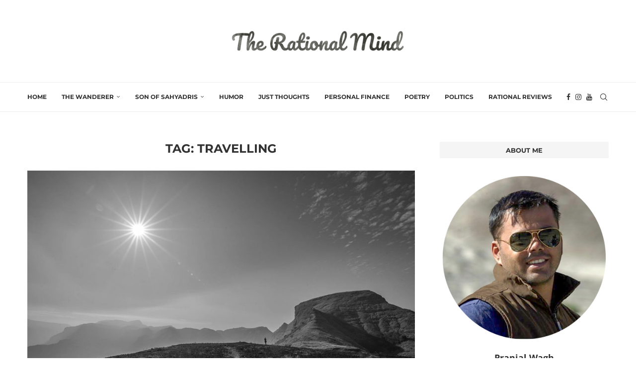

--- FILE ---
content_type: text/html; charset=UTF-8
request_url: https://www.rational-mind.com/tag/travelling/
body_size: 20525
content:
<!DOCTYPE html><html lang="en-US" itemscope itemtype="https://schema.org/WebSite"><head><meta charset="UTF-8"><meta http-equiv="X-UA-Compatible" content="IE=edge"><meta name="viewport" content="width=device-width, initial-scale=1"><link rel="profile" href="https://gmpg.org/xfn/11"/><link rel="alternate" type="application/rss+xml" title="The Rational Mind RSS Feed"
href="https://www.rational-mind.com/feed/"/><link rel="alternate" type="application/atom+xml" title="The Rational Mind Atom Feed"
href="https://www.rational-mind.com/feed/atom/"/><link rel="pingback" href="https://www.rational-mind.com/xmlrpc.php"/>
<!--[if lt IE 9]> <script src="/wp-content/themes/soledad/js/html5.js"></script> <![endif]--><meta property="og:image" content="https://www.rational-mind.com/wp-content/uploads/2021/09/favicon.png"><meta property="og:type" content="website"><meta property="og:locale" content="en_US"><meta property="og:site_name" content="The Rational Mind"><meta property="og:url" content="https://www.rational-mind.com/tag/travelling/"><meta property="og:title" content="Travelling &#8211; The Rational Mind"><meta property="twitter:partner" content="ogwp"><meta property="twitter:title" content="Travelling &#8211; The Rational Mind"><meta property="twitter:url" content="https://www.rational-mind.com/tag/travelling/"><meta itemprop="image" content="https://www.rational-mind.com/wp-content/uploads/2021/09/favicon.png"><meta itemprop="name" content="Travelling &#8211; The Rational Mind"><title>Travelling &#8211; The Rational Mind</title><link rel='preconnect' href='https://fonts.googleapis.com' /><link rel='preconnect' href='https://fonts.gstatic.com' /><meta http-equiv='x-dns-prefetch-control' content='on'><link rel='dns-prefetch' href='//fonts.googleapis.com' /><link rel='dns-prefetch' href='//fonts.gstatic.com' /><link rel='dns-prefetch' href='//s.gravatar.com' /><link rel='dns-prefetch' href='//www.google-analytics.com' /><meta name='robots' content='max-image-preview:large' /><link rel='dns-prefetch' href='//www.googletagmanager.com' /><link rel='dns-prefetch' href='//fonts.googleapis.com' /><link rel='dns-prefetch' href='//pagead2.googlesyndication.com' /><link rel="alternate" type="application/rss+xml" title="The Rational Mind &raquo; Feed" href="https://www.rational-mind.com/feed/" /><link rel="alternate" type="application/rss+xml" title="The Rational Mind &raquo; Comments Feed" href="https://www.rational-mind.com/comments/feed/" /><link rel="alternate" type="application/rss+xml" title="The Rational Mind &raquo; Travelling Tag Feed" href="https://www.rational-mind.com/tag/travelling/feed/" /> <script data-optimized="1" type="text/javascript">window._wpemojiSettings={"baseUrl":"https:\/\/s.w.org\/images\/core\/emoji\/16.0.1\/72x72\/","ext":".png","svgUrl":"https:\/\/s.w.org\/images\/core\/emoji\/16.0.1\/svg\/","svgExt":".svg","source":{"concatemoji":"\/wp-includes\/js\/wp-emoji-release.min.js?ver=6.8.3"}};
/*! This file is auto-generated */
!function(s,n){var o,i,e;function c(e){try{var t={supportTests:e,timestamp:(new Date).valueOf()};sessionStorage.setItem(o,JSON.stringify(t))}catch(e){}}function p(e,t,n){e.clearRect(0,0,e.canvas.width,e.canvas.height),e.fillText(t,0,0);var t=new Uint32Array(e.getImageData(0,0,e.canvas.width,e.canvas.height).data),a=(e.clearRect(0,0,e.canvas.width,e.canvas.height),e.fillText(n,0,0),new Uint32Array(e.getImageData(0,0,e.canvas.width,e.canvas.height).data));return t.every(function(e,t){return e===a[t]})}function u(e,t){e.clearRect(0,0,e.canvas.width,e.canvas.height),e.fillText(t,0,0);for(var n=e.getImageData(16,16,1,1),a=0;a<n.data.length;a++)if(0!==n.data[a])return!1;return!0}function f(e,t,n,a){switch(t){case"flag":return n(e,"\ud83c\udff3\ufe0f\u200d\u26a7\ufe0f","\ud83c\udff3\ufe0f\u200b\u26a7\ufe0f")?!1:!n(e,"\ud83c\udde8\ud83c\uddf6","\ud83c\udde8\u200b\ud83c\uddf6")&&!n(e,"\ud83c\udff4\udb40\udc67\udb40\udc62\udb40\udc65\udb40\udc6e\udb40\udc67\udb40\udc7f","\ud83c\udff4\u200b\udb40\udc67\u200b\udb40\udc62\u200b\udb40\udc65\u200b\udb40\udc6e\u200b\udb40\udc67\u200b\udb40\udc7f");case"emoji":return!a(e,"\ud83e\udedf")}return!1}function g(e,t,n,a){var r="undefined"!=typeof WorkerGlobalScope&&self instanceof WorkerGlobalScope?new OffscreenCanvas(300,150):s.createElement("canvas"),o=r.getContext("2d",{willReadFrequently:!0}),i=(o.textBaseline="top",o.font="600 32px Arial",{});return e.forEach(function(e){i[e]=t(o,e,n,a)}),i}function t(e){var t=s.createElement("script");t.src=e,t.defer=!0,s.head.appendChild(t)}"undefined"!=typeof Promise&&(o="wpEmojiSettingsSupports",i=["flag","emoji"],n.supports={everything:!0,everythingExceptFlag:!0},e=new Promise(function(e){s.addEventListener("DOMContentLoaded",e,{once:!0})}),new Promise(function(t){var n=function(){try{var e=JSON.parse(sessionStorage.getItem(o));if("object"==typeof e&&"number"==typeof e.timestamp&&(new Date).valueOf()<e.timestamp+604800&&"object"==typeof e.supportTests)return e.supportTests}catch(e){}return null}();if(!n){if("undefined"!=typeof Worker&&"undefined"!=typeof OffscreenCanvas&&"undefined"!=typeof URL&&URL.createObjectURL&&"undefined"!=typeof Blob)try{var e="postMessage("+g.toString()+"("+[JSON.stringify(i),f.toString(),p.toString(),u.toString()].join(",")+"));",a=new Blob([e],{type:"text/javascript"}),r=new Worker(URL.createObjectURL(a),{name:"wpTestEmojiSupports"});return void(r.onmessage=function(e){c(n=e.data),r.terminate(),t(n)})}catch(e){}c(n=g(i,f,p,u))}t(n)}).then(function(e){for(var t in e)n.supports[t]=e[t],n.supports.everything=n.supports.everything&&n.supports[t],"flag"!==t&&(n.supports.everythingExceptFlag=n.supports.everythingExceptFlag&&n.supports[t]);n.supports.everythingExceptFlag=n.supports.everythingExceptFlag&&!n.supports.flag,n.DOMReady=!1,n.readyCallback=function(){n.DOMReady=!0}}).then(function(){return e}).then(function(){var e;n.supports.everything||(n.readyCallback(),(e=n.source||{}).concatemoji?t(e.concatemoji):e.wpemoji&&e.twemoji&&(t(e.twemoji),t(e.wpemoji)))}))}((window,document),window._wpemojiSettings)</script> <link data-optimized="2" rel="stylesheet" href="/wp-content/litespeed/css/d6790171b099050b28b885961a249dda.css?ver=f7ebc" /> <script type="text/javascript" src="/wp-includes/js/jquery/jquery.min.js?ver=3.7.1" id="jquery-core-js"></script> <script data-optimized="1" type="text/javascript" src="/wp-content/litespeed/js/c7029a663ffb1e914da3f9d40baa6694.js?ver=8f3f5" id="jquery-migrate-js"></script> <script data-optimized="1" type="text/javascript" src="/wp-content/litespeed/js/fbbfec2a123c0bb4ab52fecae9d1fd6a.js?ver=55302" id="font-awesome-4-shim-js"></script> 
 <script type="text/javascript" src="https://www.googletagmanager.com/gtag/js?id=G-YJF316LQFG" id="google_gtagjs-js" async></script> <script type="text/javascript" id="google_gtagjs-js-after">/*  */
window.dataLayer = window.dataLayer || [];function gtag(){dataLayer.push(arguments);}
gtag("set","linker",{"domains":["www.rational-mind.com"]});
gtag("js", new Date());
gtag("set", "developer_id.dZTNiMT", true);
gtag("config", "G-YJF316LQFG");
/*  */</script> <link rel="https://api.w.org/" href="https://www.rational-mind.com/wp-json/" /><link rel="alternate" title="JSON" type="application/json" href="https://www.rational-mind.com/wp-json/wp/v2/tags/640" /><link rel="EditURI" type="application/rsd+xml" title="RSD" href="https://www.rational-mind.com/xmlrpc.php?rsd" /><meta name="generator" content="WordPress 6.8.3" /><meta name="generator" content="Soledad 8.6.4" /><meta name="generator" content="Site Kit by Google 1.170.0" /><link rel="shortcut icon" href="/wp-content/uploads/2021/09/favicon.png"
type="image/x-icon"/><link rel="apple-touch-icon" sizes="180x180" href="/wp-content/uploads/2021/09/favicon.png"> <script>var penciBlocksArray=[];var portfolioDataJs=portfolioDataJs||[];var PENCILOCALCACHE={};(function(){"use strict";PENCILOCALCACHE={data:{},remove:function(ajaxFilterItem){delete PENCILOCALCACHE.data[ajaxFilterItem]},exist:function(ajaxFilterItem){return PENCILOCALCACHE.data.hasOwnProperty(ajaxFilterItem)&&PENCILOCALCACHE.data[ajaxFilterItem]!==null},get:function(ajaxFilterItem){return PENCILOCALCACHE.data[ajaxFilterItem]},set:function(ajaxFilterItem,cachedData){PENCILOCALCACHE.remove(ajaxFilterItem);PENCILOCALCACHE.data[ajaxFilterItem]=cachedData}}})();function penciBlock(){this.atts_json='';this.content=''}</script> <script type="application/ld+json">{
    "@context": "https:\/\/schema.org\/",
    "@type": "organization",
    "@id": "#organization",
    "logo": {
        "@type": "ImageObject",
        "url": "https:\/\/www.rational-mind.com\/wp-content\/uploads\/2021\/09\/Rational-Mind-Logo-2.png"
    },
    "url": "https:\/\/www.rational-mind.com\/",
    "name": "The Rational Mind",
    "description": ""
}</script><script type="application/ld+json">{
    "@context": "https:\/\/schema.org\/",
    "@type": "WebSite",
    "name": "The Rational Mind",
    "alternateName": "",
    "url": "https:\/\/www.rational-mind.com\/"
}</script><script type="application/ld+json">{
    "@context": "https:\/\/schema.org\/",
    "@type": "BreadcrumbList",
    "itemListElement": [
        {
            "@type": "ListItem",
            "position": 1,
            "item": {
                "@id": "https:\/\/www.rational-mind.com",
                "name": "Home"
            }
        },
        {
            "@type": "ListItem",
            "position": 2,
            "item": {
                "@id": "https:\/\/www.rational-mind.com\/tag\/travelling\/",
                "name": "Travelling"
            }
        }
    ]
}</script> <meta name="google-adsense-platform-account" content="ca-host-pub-2644536267352236"><meta name="google-adsense-platform-domain" content="sitekit.withgoogle.com"><meta name="generator" content="Elementor 3.34.2; features: additional_custom_breakpoints; settings: css_print_method-internal, google_font-enabled, font_display-auto">
 <script type="text/javascript" async="async" src="https://pagead2.googlesyndication.com/pagead/js/adsbygoogle.js?client=ca-pub-4880122869843367&amp;host=ca-host-pub-2644536267352236" crossorigin="anonymous"></script> <div align="center">
<noscript><div style="position:fixed; top:0px; left:0px; z-index:3000; height:100%; width:100%; background-color:#FFFFFF">
<br/><br/><div style="font-family: Tahoma; font-size: 14px; background-color:#FFFFCC; border: 1pt solid Black; padding: 10pt;">
Sorry, you have Javascript Disabled! To see this page as it is meant to appear, please enable your Javascript!</div></div>
</noscript></div></head><body class="archive tag tag-travelling tag-640 wp-theme-soledad penci-disable-desc-collapse soledad-ver-8-6-4 pclight-mode pcmn-drdw-style-slide_down pchds-default elementor-default elementor-kit-1389"><div id="soledad_wrapper" class="wrapper-boxed header-style-header-2 header-search-style-default"><div class="penci-header-wrap"><header id="header" class="header-header-2 has-bottom-line" itemscope="itemscope" itemtype="https://schema.org/WPHeader"><div class="inner-header penci-header-second"><div class="container"><div id="logo">
<a href="https://www.rational-mind.com/"><img data-lazyloaded="1" src="[data-uri]" fetchpriority="high"
class="penci-mainlogo penci-limg pclogo-cls"             data-src="/wp-content/uploads/2021/09/Rational-Mind-Logo-2.png" alt="The Rational Mind"
width="1000"
height="212"><noscript><img  fetchpriority="high"
class="penci-mainlogo penci-limg pclogo-cls"              src="/wp-content/uploads/2021/09/Rational-Mind-Logo-2.png"  alt="The Rational Mind"
width="1000"
height="212"></noscript></a></div></div></div><nav id="navigation" class="header-layout-bottom header-2 menu-style-2" role="navigation" itemscope itemtype="https://schema.org/SiteNavigationElement"><div class="container"><div class="button-menu-mobile header-2"><svg width=18px height=18px viewBox="0 0 512 384" version=1.1 xmlns=http://www.w3.org/2000/svg xmlns:xlink=http://www.w3.org/1999/xlink><g stroke=none stroke-width=1 fill-rule=evenodd><g transform="translate(0.000000, 0.250080)"><rect x=0 y=0 width=512 height=62></rect><rect x=0 y=161 width=512 height=62></rect><rect x=0 y=321 width=512 height=62></rect></g></g></svg></div><ul id="menu-primary" class="menu"><li id="menu-item-1433" class="menu-item menu-item-type-custom menu-item-object-custom menu-item-home menu-item-1433"><a href="https://www.rational-mind.com/">Home</a></li><li id="menu-item-1440" class="menu-item menu-item-type-taxonomy menu-item-object-category penci-megapos-flexible penci-mega-menu menu-item-1440"><a href="https://www.rational-mind.com/category/wander/">The Wanderer</a><ul class="sub-menu"><li id="menu-item-0" class="menu-item-0"><div class="penci-megamenu normal-cat-menu penc-menu-1440" data-id="f1e72fe1f0" data-menu="primary" data-item="1" data-catid="30" data-number="1" data-style="1" data-position="side"></div></li></ul></li><li id="menu-item-1441" class="menu-item menu-item-type-taxonomy menu-item-object-category penci-megapos-flexible penci-mega-menu menu-item-1441"><a href="https://www.rational-mind.com/category/son-of-sahyadris/">Son of Sahyadris</a><ul class="sub-menu"><li class="menu-item-0"><div class="penci-megamenu normal-cat-menu penc-menu-1441" data-id="f1e72fe1f0" data-menu="primary" data-item="2" data-catid="414" data-number="1" data-style="1" data-position="side"></div></li></ul></li><li id="menu-item-1434" class="menu-item menu-item-type-taxonomy menu-item-object-category menu-item-1434"><a href="https://www.rational-mind.com/category/humor/">Humor</a></li><li id="menu-item-1435" class="menu-item menu-item-type-taxonomy menu-item-object-category menu-item-1435"><a href="https://www.rational-mind.com/category/thoughts/">Just Thoughts</a></li><li id="menu-item-1436" class="menu-item menu-item-type-taxonomy menu-item-object-category menu-item-1436"><a href="https://www.rational-mind.com/category/personalfinance/">Personal Finance</a></li><li id="menu-item-1437" class="menu-item menu-item-type-taxonomy menu-item-object-category menu-item-1437"><a href="https://www.rational-mind.com/category/poems/">Poetry</a></li><li id="menu-item-1438" class="menu-item menu-item-type-taxonomy menu-item-object-category menu-item-1438"><a href="https://www.rational-mind.com/category/politics/">Politics</a></li><li id="menu-item-1439" class="menu-item menu-item-type-taxonomy menu-item-object-category menu-item-1439"><a href="https://www.rational-mind.com/category/rational-reviews/">Rational Reviews</a></li></ul><div id="top-search" class="penci-top-search pcheader-icon top-search-classes">
<a href="#" class="search-click" aria-label="Search">
<i class="penciicon-magnifiying-glass"></i>
</a><div class="show-search pcbds-default"><form role="search" method="get" class="pc-searchform"
action="https://www.rational-mind.com/"><div class="pc-searchform-inner">
<input type="text" class="search-input"
placeholder="Type and hit enter..." name="s"/>
<i class="penciicon-magnifiying-glass"></i>
<button type="submit"
class="searchsubmit">Search</button></div></form>
<a href="#" aria-label="Search" class="search-click close-search"><i class="penciicon-close-button"></i></a></div></div><div class="main-nav-social"><div class="inner-header-social">
<a href="https://facebook.com/ARationalMind" aria-label="Facebook"  rel="noreferrer" target="_blank"><i class="penci-faicon fa fa-facebook" ></i></a>
<a href="https://www.instagram.com/sonofsahyadris/" aria-label="Instagram"  rel="noreferrer" target="_blank"><i class="penci-faicon fa fa-instagram" ></i></a>
<a href="https://www.youtube.com/channel/UCVmt1lns13jzzH3HSJ3le_w" aria-label="Youtube"  rel="noreferrer" target="_blank"><i class="penci-faicon fa fa-youtube-play" ></i></a></div></div></div></nav></header></div><div class="container penci_sidebar right-sidebar"><div id="main"
class="penci-layout-standard penci-main-sticky-sidebar"><div class="theiaStickySidebar"><div class="archive-box"><div class="title-bar pcatitle-default">
<span>Tag: </span><h1>Travelling</h1></div></div><article id="post-1648" class="standard-article standard-pitem post-1648 post type-post status-publish format-standard has-post-thumbnail hentry category-engpoems category-poems category-wander tag-ballad tag-chhatrapati tag-evolution tag-infinite tag-maharashtra tag-mountains tag-mumbai tag-nomad tag-rain tag-rajgad tag-rover tag-sahyadri tag-sahyadris tag-shivaji tag-shivaji-maharaj tag-story tag-summit tag-travel tag-traveler tag-travelling tag-trekker tag-trekking tag-wanderer"><div class="standard-post-image">
<a
href="https://www.rational-mind.com/trekkers-tale/">
<img
class="attachment-penci-full-thumb size-penci-full-thumb penci-lazy wp-post-image"
width="1170"
height="780"
src="data:image/svg+xml,%3Csvg%20xmlns=&#039;http://www.w3.org/2000/svg&#039;%20viewBox=&#039;0%200%201170%20780&#039;%3E%3C/svg%3E" alt="I’m but a speck, infinitesimal" title="I’m but a speck, infinitesimal"                                data-src="/wp-content/uploads/2022/08/27D56B6C-CBB7-4136-8C08-A343483ECE9C-1170x780.jpg">                        </a></div><div class="header-standard
"><div class="penci-standard-cat"><span class="cat"><a style="" class="penci-cat-name penci-cat-75" href="https://www.rational-mind.com/category/poems/engpoems/"  rel="category tag"><span style="">English Poems</span></a><a style="" class="penci-cat-name penci-cat-73" href="https://www.rational-mind.com/category/poems/"  rel="category tag"><span style="">Poetry</span></a><a style="" class="penci-cat-name penci-cat-30" href="https://www.rational-mind.com/category/wander/"  rel="category tag"><span style="">The Wanderer</span></a></span></div><h2 class="penci-entry-title entry-title entry-title pc_titlebig_standard_df"><a
href="https://www.rational-mind.com/trekkers-tale/">The Trekker&#8217;s Tale</a></h2><div class="penci-hide-tagupdated">
<span class="author-italic author vcard">by 										<a class="author-url url fn n"
href="https://www.rational-mind.com/author/admin/">Pranjal Wagh</a>
</span>
<time class="entry-date published" datetime="2022-08-09T15:35:04+05:30">August 9, 2022</time></div><div class="penci-meta-author standard-top-meta author-post byline">
<span class="author vcard">written by                             <a class="author-url url fn n"
href="https://www.rational-mind.com/author/admin/">Pranjal Wagh</a>
</span></div></div><div class="standard-content"><div class="standard-main-content entry-content"><div class="post-entry standard-post-entry classic-post-entry blockquote-style-1 "><p>A true account of the Evolution of an Insignificant Nomad in the continuous company of Giant Mountains!! Read on for more!!</p><div class="penci-more-link
penci-more-link-button					">
<a href="https://www.rational-mind.com/trekkers-tale/"
class="more-link">Continue Reading</a></div></div></div><div class="penci-post-box-meta
"><div class="penci-box-meta">
<span><i class="penci-faicon fa fa-clock-o" ></i><time class="entry-date published" datetime="2022-08-09T15:35:04+05:30">August 9, 2022</time></span>
<span><a href="https://www.rational-mind.com/trekkers-tale/#comments "><i class="penci-faicon fa fa-comment-o" ></i>6 comments</a></span>
<span><i class="penci-faicon fa fa-eye" ></i>534 views</span></div><div class="penci-post-share-box">
<a href="#" class="penci-post-like" aria-label="Like this post" data-post_id="1648" title="Like" data-like="Like" data-unlike="Unlike"><i class="penci-faicon fa fa-heart-o" ></i><span class="dt-share">2</span></a>						<a class="new-ver-share post-share-item post-share-facebook" aria-label="Share on Facebook" target="_blank"  rel="noreferrer" href="https://www.facebook.com/sharer/sharer.php?u=https://www.rational-mind.com/trekkers-tale/"><i class="penci-faicon fa fa-facebook" ></i><span class="dt-share">Facebook</span></a><a class="new-ver-share post-share-item post-share-twitter" aria-label="Share on Twitter" target="_blank"  rel="noreferrer" href="https://x.com/intent/tweet?text=Check%20out%20this%20article:%20The%20Trekker%27s%20Tale%20-%20https://www.rational-mind.com/trekkers-tale/"><i class="penci-faicon penciicon-x-twitter" ></i><span class="dt-share">Twitter</span></a><a class="new-ver-share post-share-item post-share-pinterest" aria-label="Pin to Pinterest" data-pin-do="none"  rel="noreferrer" target="_blank" href="https://www.pinterest.com/pin/create/button/?url=https%3A%2F%2Fwww.rational-mind.com%2Ftrekkers-tale%2F&media=%2Fwp-content%2Fuploads%2F2022%2F08%2F27D56B6C-CBB7-4136-8C08-A343483ECE9C.jpg&description=The+Trekker%27s+Tale"><i class="penci-faicon fa fa-pinterest" ></i><span class="dt-share">Pinterest</span></a><a class="new-ver-share post-share-item post-share-email" target="_blank" aria-label="Share via Email"  rel="noreferrer" href="mailto:?subject=The%20Trekker&#039;s%20Tale&#038;BODY=https://www.rational-mind.com/trekkers-tale/"><i class="penci-faicon fa fa-envelope" ></i><span class="dt-share">Email</span></a></div></div></div></article></div></div><div id="sidebar"
class="penci-sidebar-right penci-sidebar-content style-1 pcalign-center  pciconp-right pcicon-right penci-sticky-sidebar"><div class="theiaStickySidebar"><aside id="penci_about_widget-3" class="widget penci_about_widget"><h3 class="widget-title penci-border-arrow"><span class="inner-arrow">About Me</span></h3><div id="penci-aboutmewg-6178"
class="about-widget pc_aligncenter">
<img class="penci-widget-about-image nopin penci-lazy" nopin="nopin"
width="400" height="400"
src="data:image/svg+xml,%3Csvg%20xmlns=&#039;http://www.w3.org/2000/svg&#039;%20viewBox=&#039;0%200%20400%20400&#039;%3E%3C/svg%3E"
data-src="https://www.rational-mind.com/wp-content/uploads/2021/09/Pranjal-Wagh-Rational-Mind-about.jpg"
alt="About Me"/><h2 class="about-me-heading">Pranjal Wagh</h2><div class="about-me-desc"><p>Trekking the Sahyadris, Karnataka and Himalayas since 2006. Travelled to 10 countries across 4 continents. Published Writer & Blogger. History & Wildlife Lover. Amateur Photographer.</p></div></div></aside><aside id="penci_social_widget-3" class="widget penci_social_widget"><h3 class="widget-title penci-border-arrow"><span class="inner-arrow">Keep in touch</span></h3><div class="widget-social
pc_aligncenter
">
<a href="https://facebook.com/ARationalMind"
aria-label="Facebook"  rel="noreferrer"                           target="_blank"><i class="penci-faicon fa fa-facebook"  style="font-size: 14px"></i>                            <span style="font-size: 13px">Facebook</span></a>
<a href="https://www.instagram.com/sonofsahyadris/"
aria-label="Instagram"  rel="noreferrer"                           target="_blank"><i class="penci-faicon fa fa-instagram"  style="font-size: 14px"></i>                            <span style="font-size: 13px">Instagram</span></a>
<a href="https://www.youtube.com/channel/UCVmt1lns13jzzH3HSJ3le_w"
aria-label="Youtube"  rel="noreferrer"                           target="_blank"><i class="penci-faicon fa fa-youtube-play"  style="font-size: 14px"></i>                            <span style="font-size: 13px">Youtube</span></a></div></aside><aside id="penci_popular_news_widget-4" class="widget penci_popular_news_widget"><h3 class="widget-title penci-border-arrow"><span class="inner-arrow">Popular this week</span></h3><ul id="penci-popularwg-2766"
data-settings='{"hide_thumb":"","ptype":"","taxonomy":"","tax_ids":"","sticky":"on","show_author":"","show_comment":"","show_postviews":"on","showborder":"","row_gap":"","imgwidth":"","ptfsfe":"","ptfs":"","pmfs":"","image_type":"default","type":"week","title_length":"","number":"5","offset":"","categories":"","featured":"","allfeatured":"","thumbright":"","twocolumn":"","featured2":"","ordernum":"","postdate":"","icon":"","cats_id":false,"tags_id":false}' data-paged="1"
data-action="penci_popular_news_ajax"
data-mes="Sorry, No more posts"
data-max="38"
class="side-newsfeed display-order-numbers order-numbers-1"><li class="penci-feed">
<span class="order-border-number">
<span class="number-post">1</span>
</span><div class="side-item"><div class="side-image">
<a  data-bgset="/wp-content/uploads/2023/03/Maratha-Regiment_202202192255400315_H@@IGHT_390_W@@IDTH_696-263x175.jpg" class="penci-lazy penci-image-holder small-fix-size" rel="bookmark"
href="https://www.rational-mind.com/11-facts-about-maratha-light-infantry/"
title="11 Facts about the Maratha Light Infantry">
</a></div><div class="side-item-text"><h4 class="side-title-post">
<a href="https://www.rational-mind.com/11-facts-about-maratha-light-infantry/" rel="bookmark"
title="11 Facts about the Maratha Light Infantry">
11 Facts about the Maratha Light Infantry                                        </a></h4><div class="grid-post-box-meta penci-side-item-meta pcsnmt-below">
<span class="side-item-meta side-wdate"><time class="entry-date published" datetime="2023-03-01T00:40:35+05:30">March 1, 2023</time></span>
<span class="side-item-meta side-wviews">2.6K views</span></div></div></div></li><li class="penci-feed">
<span class="order-border-number">
<span class="number-post">2</span>
</span><div class="side-item"><div class="side-image">
<a  data-bgset="/wp-content/uploads/2021/03/Bolt.jpg" class="penci-lazy penci-image-holder small-fix-size" rel="bookmark"
href="https://www.rational-mind.com/walking-ancient-pathways-sahyadris/"
title="Walking the Ancient Pathways of Sahyadris">
</a></div><div class="side-item-text"><h4 class="side-title-post">
<a href="https://www.rational-mind.com/walking-ancient-pathways-sahyadris/" rel="bookmark"
title="Walking the Ancient Pathways of Sahyadris">
Walking the Ancient Pathways of Sahyadris                                        </a></h4><div class="grid-post-box-meta penci-side-item-meta pcsnmt-below">
<span class="side-item-meta side-wdate"><time class="entry-date published" datetime="2021-03-17T01:22:05+05:30">March 17, 2021</time></span>
<span class="side-item-meta side-wviews">1.7K views</span></div></div></div></li><li class="penci-feed">
<span class="order-border-number">
<span class="number-post">3</span>
</span><div class="side-item"><div class="side-image">
<a  data-bgset="/wp-content/uploads/2021/09/DSCN6218-263x175.jpg" class="penci-lazy penci-image-holder small-fix-size" rel="bookmark"
href="https://www.rational-mind.com/%e0%a4%b0%e0%a4%be%e0%a4%af%e0%a4%97%e0%a4%a1-%e0%a4%9c%e0%a4%97%e0%a4%a6%e0%a5%80%e0%a4%b6%e0%a5%8d%e0%a4%b5%e0%a4%b0-%e0%a4%ae%e0%a4%82%e0%a4%a6%e0%a4%bf%e0%a4%b0/"
title="रायगडावरील स्थापत्यशास्त्राचा अद्वितीय नमुना &#8211; श्री जगदीश्वर मंदिर">
</a></div><div class="side-item-text"><h4 class="side-title-post">
<a href="https://www.rational-mind.com/%e0%a4%b0%e0%a4%be%e0%a4%af%e0%a4%97%e0%a4%a1-%e0%a4%9c%e0%a4%97%e0%a4%a6%e0%a5%80%e0%a4%b6%e0%a5%8d%e0%a4%b5%e0%a4%b0-%e0%a4%ae%e0%a4%82%e0%a4%a6%e0%a4%bf%e0%a4%b0/" rel="bookmark"
title="रायगडावरील स्थापत्यशास्त्राचा अद्वितीय नमुना &#8211; श्री जगदीश्वर मंदिर">
रायगडावरील स्थापत्यशास्त्राचा अद्वितीय नमुना &#8211; श्री जगदीश्वर मंदिर                                        </a></h4><div class="grid-post-box-meta penci-side-item-meta pcsnmt-below">
<span class="side-item-meta side-wdate"><time class="entry-date published" datetime="2021-09-09T19:56:18+05:30">September 9, 2021</time></span>
<span class="side-item-meta side-wviews">4.9K views</span></div></div></div></li><li class="penci-feed">
<span class="order-border-number">
<span class="number-post">4</span>
</span><div class="side-item"><div class="side-image">
<a  data-bgset="/wp-content/uploads/2010/08/fbd3c0c1f6c5779db05a53bf8b33cdc352436ee19fd9703dcbd402bf-263x175.png" class="penci-lazy penci-image-holder small-fix-size" rel="bookmark"
href="https://www.rational-mind.com/why-marathi-manoos-cannot-do-business/"
title="Why Marathi Manoos cannot do business">
</a></div><div class="side-item-text"><h4 class="side-title-post">
<a href="https://www.rational-mind.com/why-marathi-manoos-cannot-do-business/" rel="bookmark"
title="Why Marathi Manoos cannot do business">
Why Marathi Manoos cannot do business                                        </a></h4><div class="grid-post-box-meta penci-side-item-meta pcsnmt-below">
<span class="side-item-meta side-wdate"><time class="entry-date published" datetime="2010-08-27T13:53:57+05:30">August 27, 2010</time></span>
<span class="side-item-meta side-wviews">4.5K views</span></div></div></div></li><li class="penci-feed">
<span class="order-border-number">
<span class="number-post">5</span>
</span><div class="side-item"><div class="side-image">
<a  data-bgset="/wp-content/uploads/2024/06/shiva-ji-maharaj-1-e1582039493200-263x175.jpg" class="penci-lazy penci-image-holder small-fix-size" rel="bookmark"
href="https://www.rational-mind.com/%e0%a4%b6%e0%a4%bf%e0%a4%b5%e0%a4%b0%e0%a4%be%e0%a4%af%e0%a4%be%e0%a4%82%e0%a4%9a%e0%a5%80-%e0%a4%9c%e0%a4%b2%e0%a4%a8%e0%a5%80%e0%a4%a4%e0%a5%80/"
title="शिवरायांची जलनीती">
</a></div><div class="side-item-text"><h4 class="side-title-post">
<a href="https://www.rational-mind.com/%e0%a4%b6%e0%a4%bf%e0%a4%b5%e0%a4%b0%e0%a4%be%e0%a4%af%e0%a4%be%e0%a4%82%e0%a4%9a%e0%a5%80-%e0%a4%9c%e0%a4%b2%e0%a4%a8%e0%a5%80%e0%a4%a4%e0%a5%80/" rel="bookmark"
title="शिवरायांची जलनीती">
शिवरायांची जलनीती                                        </a></h4><div class="grid-post-box-meta penci-side-item-meta pcsnmt-below">
<span class="side-item-meta side-wdate"><time class="entry-date published" datetime="2024-06-28T01:05:07+05:30">June 28, 2024</time></span>
<span class="side-item-meta side-wviews">699 views</span></div></div></div></li></ul></aside><aside id="penci-insta-slider-2" class="widget penci-insta-slider"><h3 class="widget-title penci-border-arrow"><span class="inner-arrow">Instagram corner</span></h3></aside><aside id="block-9" class="widget widget_block widget_categories"><ul class="wp-block-categories-list wp-block-categories"><li class="cat-item cat-item-295"><a href="https://www.rational-mind.com/category/ten-forts-in-four-days/">10 Forts in 4 Days <span class="category-item-count">(2)</span></a></li><li class="cat-item cat-item-75"><a href="https://www.rational-mind.com/category/poems/engpoems/">English Poems <span class="category-item-count">(13)</span></a></li><li class="cat-item cat-item-80"><a href="https://www.rational-mind.com/category/gen/">General <span class="category-item-count">(49)</span></a></li><li class="cat-item cat-item-71"><a href="https://www.rational-mind.com/category/humor/">Humor <span class="category-item-count">(15)</span></a></li><li class="cat-item cat-item-440"><a href="https://www.rational-mind.com/category/in-the-media/">In the Media <span class="category-item-count">(1)</span></a></li><li class="cat-item cat-item-78"><a href="https://www.rational-mind.com/category/thoughts/">Just Thoughts <span class="category-item-count">(33)</span></a></li><li class="cat-item cat-item-76"><a href="https://www.rational-mind.com/category/marathi-articles/">Marathi articles <span class="category-item-count">(11)</span></a></li><li class="cat-item cat-item-74"><a href="https://www.rational-mind.com/category/poems/marathi-poems/">Marathi Poems <span class="category-item-count">(21)</span></a></li><li class="cat-item cat-item-77"><a href="https://www.rational-mind.com/category/personalfinance/">Personal Finance <span class="category-item-count">(1)</span></a></li><li class="cat-item cat-item-73"><a href="https://www.rational-mind.com/category/poems/">Poetry <span class="category-item-count">(33)</span></a></li><li class="cat-item cat-item-70"><a href="https://www.rational-mind.com/category/politics/">Politics <span class="category-item-count">(16)</span></a></li><li class="cat-item cat-item-311"><a href="https://www.rational-mind.com/category/rational-reviews/">Rational Reviews <span class="category-item-count">(4)</span></a></li><li class="cat-item cat-item-69"><a href="https://www.rational-mind.com/category/shivaji-maharaj/">Shivaji Maharaj <span class="category-item-count">(10)</span></a></li><li class="cat-item cat-item-414"><a href="https://www.rational-mind.com/category/son-of-sahyadris/">Son of Sahyadris <span class="category-item-count">(41)</span></a></li><li class="cat-item cat-item-204"><a href="https://www.rational-mind.com/category/series/">The Present of the Past Series <span class="category-item-count">(2)</span></a></li><li class="cat-item cat-item-30"><a href="https://www.rational-mind.com/category/wander/">The Wanderer <span class="category-item-count">(14)</span></a></li><li class="cat-item cat-item-1"><a href="https://www.rational-mind.com/category/uncategorized/">Uncategorized <span class="category-item-count">(13)</span></a></li></ul></aside><aside id="mc4wp_form_widget-3" class="penci-mc4wp-widget penci-mailchimp-s5 widget widget_mc4wp_form_widget"><h3 class="widget-title penci-border-arrow"><span class="inner-arrow">Subscribe to the Blog</span></h3><script>(function(){window.mc4wp=window.mc4wp||{listeners:[],forms:{on:function(evt,cb){window.mc4wp.listeners.push({event:evt,callback:cb})}}}})()</script><form id="mc4wp-form-1" class="mc4wp-form mc4wp-form-1562" method="post" data-id="1562" data-name="Newslatter" ><div class="mc4wp-form-fields"><p><p>
<label>First Name</label>
<input type="text" name="FNAME" placeholder="First Name"></p><label>Email address:
<input type="email" name="EMAIL" placeholder="Your email address" required />
</label></p><p>
<input type="submit" value="Sign up" /></p></div><label style="display: none !important;">Leave this field empty if you're human: <input type="text" name="_mc4wp_honeypot" value="" tabindex="-1" autocomplete="off" /></label><input type="hidden" name="_mc4wp_timestamp" value="1769413022" /><input type="hidden" name="_mc4wp_form_id" value="1562" /><input type="hidden" name="_mc4wp_form_element_id" value="mc4wp-form-1" /><div class="mc4wp-response"></div></form></aside></div></div></div><div class="clear-footer"></div><footer id="footer-section"
class="penci-footer-social-media
footer-social-remove-circle        "
itemscope itemtype="https://schema.org/WPFooter"><div class="container"><div class="footer-socials-section
"><ul class="footer-socials"><li><a href="https://facebook.com/ARationalMind"
aria-label="Facebook"  rel="noreferrer"                                   target="_blank"><i class="penci-faicon fa fa-facebook" ></i>                                    <span>Facebook</span></a></li><li><a href="https://www.instagram.com/sonofsahyadris/"
aria-label="Instagram"  rel="noreferrer"                                   target="_blank"><i class="penci-faicon fa fa-instagram" ></i>                                    <span>Instagram</span></a></li><li><a href="https://www.youtube.com/channel/UCVmt1lns13jzzH3HSJ3le_w"
aria-label="Youtube"  rel="noreferrer"                                   target="_blank"><i class="penci-faicon fa fa-youtube-play" ></i>                                    <span>Youtube</span></a></li></ul></div><div class="footer-logo-copyright
footer-not-logo            "><div id="footer-copyright"><p>Copyright @2021 The Rational Mind - All Right Reserved.</p></div><div class="go-to-top-parent"><a aria-label="Go to top" href="#" class="go-to-top"><span><i
class="penciicon-up-chevron"></i> <br>Back To Top</span></a></div></div></div></footer></div><script type="speculationrules">{"prefetch":[{"source":"document","where":{"and":[{"href_matches":"\/*"},{"not":{"href_matches":["\/wp-*.php","\/wp-admin\/*","\/wp-content\/uploads\/*","\/wp-content\/*","\/wp-content\/plugins\/*","\/wp-content\/themes\/soledad\/*","\/*\\?(.+)"]}},{"not":{"selector_matches":"a[rel~=\"nofollow\"]"}},{"not":{"selector_matches":".no-prefetch, .no-prefetch a"}}]},"eagerness":"conservative"}]}</script> <script>(function(){function maybePrefixUrlField(){const value=this.value.trim()
if(value!==''&&value.indexOf('http')!==0){this.value='http://'+value}}
const urlFields=document.querySelectorAll('.mc4wp-form input[type="url"]')
for(let j=0;j<urlFields.length;j++){urlFields[j].addEventListener('blur',maybePrefixUrlField)}})()</script> <a href="#" id="close-sidebar-nav"
class="header-2 mstyle-default"><i class="penci-faicon fa fa-close" ></i></a><nav id="sidebar-nav" class="header-2 mstyle-default" role="navigation"
itemscope
itemtype="https://schema.org/SiteNavigationElement"><div id="sidebar-nav-logo">
<a href="https://www.rational-mind.com/"><img loading="lazy"
class="penci-lazy sidebar-nav-logo penci-limg"                                         src="data:image/svg+xml,%3Csvg%20xmlns=&#039;http://www.w3.org/2000/svg&#039;%20viewBox=&#039;0%200%201000%20212&#039;%3E%3C/svg%3E"
width="1000"
height="212"
data-src="https://www.rational-mind.com/wp-content/uploads/2021/09/Rational-Mind-Logo-2.png"
data-lightlogo="https://www.rational-mind.com/wp-content/uploads/2021/09/Rational-Mind-Logo-2.png"
alt="The Rational Mind"/></a></div><div class="header-social sidebar-nav-social"><div class="inner-header-social">
<a href="https://facebook.com/ARationalMind" aria-label="Facebook"  rel="noreferrer" target="_blank"><i class="penci-faicon fa fa-facebook" ></i></a>
<a href="https://www.instagram.com/sonofsahyadris/" aria-label="Instagram"  rel="noreferrer" target="_blank"><i class="penci-faicon fa fa-instagram" ></i></a>
<a href="https://www.youtube.com/channel/UCVmt1lns13jzzH3HSJ3le_w" aria-label="Youtube"  rel="noreferrer" target="_blank"><i class="penci-faicon fa fa-youtube-play" ></i></a></div></div><ul id="menu-primary-1" class="menu"><li class="menu-item menu-item-type-custom menu-item-object-custom menu-item-home menu-item-1433"><a href="https://www.rational-mind.com/">Home</a></li><li class="menu-item menu-item-type-taxonomy menu-item-object-category penci-megapos-flexible penci-mega-menu menu-item-1440"><a href="https://www.rational-mind.com/category/wander/">The Wanderer</a><ul class="sub-menu"><li class="menu-item-0"><div class="penci-megamenu normal-cat-menu penc-menu-1440" data-id="f1e72fe1f0" data-menu="primary" data-item="1" data-catid="30" data-number="1" data-style="1" data-position="side"></div></li></ul></li><li class="menu-item menu-item-type-taxonomy menu-item-object-category penci-megapos-flexible penci-mega-menu menu-item-1441"><a href="https://www.rational-mind.com/category/son-of-sahyadris/">Son of Sahyadris</a><ul class="sub-menu"><li class="menu-item-0"><div class="penci-megamenu normal-cat-menu penc-menu-1441" data-id="f1e72fe1f0" data-menu="primary" data-item="2" data-catid="414" data-number="1" data-style="1" data-position="side"></div></li></ul></li><li class="menu-item menu-item-type-taxonomy menu-item-object-category menu-item-1434"><a href="https://www.rational-mind.com/category/humor/">Humor</a></li><li class="menu-item menu-item-type-taxonomy menu-item-object-category menu-item-1435"><a href="https://www.rational-mind.com/category/thoughts/">Just Thoughts</a></li><li class="menu-item menu-item-type-taxonomy menu-item-object-category menu-item-1436"><a href="https://www.rational-mind.com/category/personalfinance/">Personal Finance</a></li><li class="menu-item menu-item-type-taxonomy menu-item-object-category menu-item-1437"><a href="https://www.rational-mind.com/category/poems/">Poetry</a></li><li class="menu-item menu-item-type-taxonomy menu-item-object-category menu-item-1438"><a href="https://www.rational-mind.com/category/politics/">Politics</a></li><li class="menu-item menu-item-type-taxonomy menu-item-object-category menu-item-1439"><a href="https://www.rational-mind.com/category/rational-reviews/">Rational Reviews</a></li></ul></nav> <script>const lazyloadRunObserver=()=>{const lazyloadBackgrounds=document.querySelectorAll(`.e-con.e-parent:not(.e-lazyloaded)`);const lazyloadBackgroundObserver=new IntersectionObserver((entries)=>{entries.forEach((entry)=>{if(entry.isIntersecting){let lazyloadBackground=entry.target;if(lazyloadBackground){lazyloadBackground.classList.add('e-lazyloaded')}
lazyloadBackgroundObserver.unobserve(entry.target)}})},{rootMargin:'200px 0px 200px 0px'});lazyloadBackgrounds.forEach((lazyloadBackground)=>{lazyloadBackgroundObserver.observe(lazyloadBackground)})};const events=['DOMContentLoaded','elementor/lazyload/observe',];events.forEach((event)=>{document.addEventListener(event,lazyloadRunObserver)})</script> <script data-optimized="1" type="text/javascript" src="/wp-content/litespeed/js/fce435e336cd30c2b158c7676de8b9a1.js?ver=c8120" id="penci-play-js-js"></script> <script data-optimized="1" type="text/javascript" id="wpccp-js-before">const wpccpMessage='',wpccpPaste='',wpccpUrl='https://www.rational-mind.com/wp-content/plugins/wp-content-copy-protection/'</script> <script data-optimized="1" type="text/javascript" src="/wp-content/litespeed/js/c8b5ce3c684c6e0a362bca855f1e43d9.js?ver=29b46" id="wpccp-js"></script> <script data-optimized="1" type="text/javascript" src="/wp-content/litespeed/js/1d845559f958f5b4bc287a1076a8ac7f.js?ver=2fca0" id="js-cookies-js"></script> <script data-optimized="1" type="text/javascript" src="/wp-content/litespeed/js/78b4f360962c6d4ff8b470158f3eaf6f.js?ver=af725" id="pc-lazy-js"></script> <script data-optimized="1" type="text/javascript" src="/wp-content/litespeed/js/986f26a0af40a0d59267f28a1d136434.js?ver=6cfe1" id="penci-libs-js-js"></script> <script data-optimized="1" type="text/javascript" id="main-scripts-js-extra">var ajax_var_more={"url":"https:\/\/www.rational-mind.com\/wp-admin\/admin-ajax.php","nonce":"9b0f89a90f","errorPass":"<p class=\"message message-error\">Password does not match the confirm password<\/p>","login":"Email Address","password":"Password","headerstyle":"default","reading_bar_pos":"footer","reading_bar_h":"5","carousel_e":"swing","slider_e":"creative","fcarousel_e":"swing","fslider_e":"creative","vfloat":"","vfloatp":"bottom-right","redirect_url":""}</script> <script data-optimized="1" type="text/javascript" src="/wp-content/litespeed/js/859b2757a34433b064f5addd800e87e0.js?ver=60863" id="main-scripts-js"></script> <script data-optimized="1" type="text/javascript" id="penci_ajax_like_post-js-extra">var ajax_var={"url":"https:\/\/www.rational-mind.com\/wp-admin\/admin-ajax.php","nonce":"9b0f89a90f","errorPass":"<p class=\"message message-error\">Password does not match the confirm password<\/p>","login":"Email Address","password":"Password","headerstyle":"default","reading_bar_pos":"footer","reading_bar_h":"5","carousel_e":"swing","slider_e":"creative","fcarousel_e":"swing","fslider_e":"creative","vfloat":"","vfloatp":"bottom-right","redirect_url":""}</script> <script data-optimized="1" type="text/javascript" src="/wp-content/litespeed/js/d6ab9bfbf37184057698143aa1da1b42.js?ver=6cd81" id="penci_ajax_like_post-js"></script> <script data-optimized="1" type="text/javascript" id="penci_ajax_more_posts-js-extra">var penci_ajax_more_posts={"nonce":"860aea43fe"};var ajax_var_more={"url":"https:\/\/www.rational-mind.com\/wp-admin\/admin-ajax.php","nonce":"9b0f89a90f","errorPass":"<p class=\"message message-error\">Password does not match the confirm password<\/p>","login":"Email Address","password":"Password","headerstyle":"default","reading_bar_pos":"footer","reading_bar_h":"5","carousel_e":"swing","slider_e":"creative","fcarousel_e":"swing","fslider_e":"creative","vfloat":"","vfloatp":"bottom-right","redirect_url":""}</script> <script data-optimized="1" type="text/javascript" src="/wp-content/litespeed/js/e1187520cc9ee37d7e4f78088fa33a55.js?ver=15aa1" id="penci_ajax_more_posts-js"></script> <script data-optimized="1" type="text/javascript" src="/wp-content/litespeed/js/e88f16f4a64e37aaa70b50f95a61bdae.js?ver=5395b" id="jquery.inview-js"></script> <script data-optimized="1" type="text/javascript" src="/wp-content/litespeed/js/49c5339557075a69a65a1851f1693ca6.js?ver=57931" id="penci-sticky-share-js"></script> <script data-optimized="1" type="text/javascript" src="/wp-content/litespeed/js/d38e32006bc29c363386478e8536cbbb.js?ver=52ceb" id="penci-mc4wp-js"></script> <script data-optimized="1" type="text/javascript" defer src="/wp-content/litespeed/js/a2d64d1bfa12887e5693348f12f179ee.js?ver=2cc60" id="mc4wp-forms-api-js"></script> <script data-optimized="1" data-category="functional"></script> <script type='text/javascript' id="soledad-pagespeed-header" data-cfasync="false">!function(n,t){"object"==typeof exports&&"undefined"!=typeof module?module.exports=t():"function"==typeof define&&define.amd?define(t):(n="undefined"!=typeof globalThis?globalThis:n||self).LazyLoad=t()}(this,(function(){"use strict";function n(){return n=Object.assign||function(n){for(var t=1;t<arguments.length;t++){var e=arguments[t];for(var i in e)Object.prototype.hasOwnProperty.call(e,i)&&(n[i]=e[i])}return n},n.apply(this,arguments)}var t="undefined"!=typeof window,e=t&&!("onscroll"in window)||"undefined"!=typeof navigator&&/(gle|ing|ro)bot|crawl|spider/i.test(navigator.userAgent),i=t&&"IntersectionObserver"in window,o=t&&"classList"in document.createElement("p"),a=t&&window.devicePixelRatio>1,r={elements_selector:".lazy",container:e||t?document:null,threshold:300,thresholds:null,data_src:"src",data_srcset:"srcset",data_sizes:"sizes",data_bg:"bg",data_bg_hidpi:"bg-hidpi",data_bg_multi:"bg-multi",data_bg_multi_hidpi:"bg-multi-hidpi",data_poster:"poster",class_applied:"applied",class_loading:"loading",class_loaded:"loaded",class_error:"error",class_entered:"entered",class_exited:"exited",unobserve_completed:!0,unobserve_entered:!1,cancel_on_exit:!0,callback_enter:null,callback_exit:null,callback_applied:null,callback_loading:null,callback_loaded:null,callback_error:null,callback_finish:null,callback_cancel:null,use_native:!1},c=function(t){return n({},r,t)},u=function(n,t){var e,i="LazyLoad::Initialized",o=new n(t);try{e=new CustomEvent(i,{detail:{instance:o}})}catch(n){(e=document.createEvent("CustomEvent")).initCustomEvent(i,!1,!1,{instance:o})}window.dispatchEvent(e)},l="src",s="srcset",f="sizes",d="poster",_="llOriginalAttrs",g="loading",v="loaded",b="applied",p="error",h="native",m="data-",E="ll-status",I=function(n,t){return n.getAttribute(m+t)},y=function(n){return I(n,E)},A=function(n,t){return function(n,t,e){var i="data-ll-status";null!==e?n.setAttribute(i,e):n.removeAttribute(i)}(n,0,t)},k=function(n){return A(n,null)},L=function(n){return null===y(n)},w=function(n){return y(n)===h},x=[g,v,b,p],O=function(n,t,e,i){n&&(void 0===i?void 0===e?n(t):n(t,e):n(t,e,i))},N=function(n,t){o?n.classList.add(t):n.className+=(n.className?" ":"")+t},C=function(n,t){o?n.classList.remove(t):n.className=n.className.replace(new RegExp("(^|\\s+)"+t+"(\\s+|$)")," ").replace(/^\s+/,"").replace(/\s+$/,"")},M=function(n){return n.llTempImage},z=function(n,t){if(t){var e=t._observer;e&&e.unobserve(n)}},R=function(n,t){n&&(n.loadingCount+=t)},T=function(n,t){n&&(n.toLoadCount=t)},G=function(n){for(var t,e=[],i=0;t=n.children[i];i+=1)"SOURCE"===t.tagName&&e.push(t);return e},D=function(n,t){var e=n.parentNode;e&&"PICTURE"===e.tagName&&G(e).forEach(t)},V=function(n,t){G(n).forEach(t)},F=[l],j=[l,d],P=[l,s,f],S=function(n){return!!n[_]},U=function(n){return n[_]},$=function(n){return delete n[_]},q=function(n,t){if(!S(n)){var e={};t.forEach((function(t){e[t]=n.getAttribute(t)})),n[_]=e}},H=function(n,t){if(S(n)){var e=U(n);t.forEach((function(t){!function(n,t,e){e?n.setAttribute(t,e):n.removeAttribute(t)}(n,t,e[t])}))}},B=function(n,t,e){N(n,t.class_loading),A(n,g),e&&(R(e,1),O(t.callback_loading,n,e))},J=function(n,t,e){e&&n.setAttribute(t,e)},K=function(n,t){J(n,f,I(n,t.data_sizes)),J(n,s,I(n,t.data_srcset)),J(n,l,I(n,t.data_src))},Q={IMG:function(n,t){D(n,(function(n){q(n,P),K(n,t)})),q(n,P),K(n,t)},IFRAME:function(n,t){q(n,F),J(n,l,I(n,t.data_src))},VIDEO:function(n,t){V(n,(function(n){q(n,F),J(n,l,I(n,t.data_src))})),q(n,j),J(n,d,I(n,t.data_poster)),J(n,l,I(n,t.data_src)),n.load()}},W=["IMG","IFRAME","VIDEO"],X=function(n,t){!t||function(n){return n.loadingCount>0}(t)||function(n){return n.toLoadCount>0}(t)||O(n.callback_finish,t)},Y=function(n,t,e){n.addEventListener(t,e),n.llEvLisnrs[t]=e},Z=function(n,t,e){n.removeEventListener(t,e)},nn=function(n){return!!n.llEvLisnrs},tn=function(n){if(nn(n)){var t=n.llEvLisnrs;for(var e in t){var i=t[e];Z(n,e,i)}delete n.llEvLisnrs}},en=function(n,t,e){!function(n){delete n.llTempImage}(n),R(e,-1),function(n){n&&(n.toLoadCount-=1)}(e),C(n,t.class_loading),t.unobserve_completed&&z(n,e)},on=function(n,t,e){var i=M(n)||n;nn(i)||function(n,t,e){nn(n)||(n.llEvLisnrs={});var i="VIDEO"===n.tagName?"loadeddata":"load";Y(n,i,t),Y(n,"error",e)}(i,(function(o){!function(n,t,e,i){var o=w(t);en(t,e,i),N(t,e.class_loaded),A(t,v),O(e.callback_loaded,t,i),o||X(e,i)}(0,n,t,e),tn(i)}),(function(o){!function(n,t,e,i){var o=w(t);en(t,e,i),N(t,e.class_error),A(t,p),O(e.callback_error,t,i),o||X(e,i)}(0,n,t,e),tn(i)}))},an=function(n,t,e){!function(n){n.llTempImage=document.createElement("IMG")}(n),on(n,t,e),function(n){S(n)||(n[_]={backgroundImage:n.style.backgroundImage})}(n),function(n,t,e){var i=I(n,t.data_bg),o=I(n,t.data_bg_hidpi),r=a&&o?o:i;r&&(n.style.backgroundImage='url("'.concat(r,'")'),M(n).setAttribute(l,r),B(n,t,e))}(n,t,e),function(n,t,e){var i=I(n,t.data_bg_multi),o=I(n,t.data_bg_multi_hidpi),r=a&&o?o:i;r&&(n.style.backgroundImage=r,function(n,t,e){N(n,t.class_applied),A(n,b),e&&(t.unobserve_completed&&z(n,t),O(t.callback_applied,n,e))}(n,t,e))}(n,t,e)},rn=function(n,t,e){!function(n){return W.indexOf(n.tagName)>-1}(n)?an(n,t,e):function(n,t,e){on(n,t,e),function(n,t,e){var i=Q[n.tagName];i&&(i(n,t),B(n,t,e))}(n,t,e)}(n,t,e)},cn=function(n){n.removeAttribute(l),n.removeAttribute(s),n.removeAttribute(f)},un=function(n){D(n,(function(n){H(n,P)})),H(n,P)},ln={IMG:un,IFRAME:function(n){H(n,F)},VIDEO:function(n){V(n,(function(n){H(n,F)})),H(n,j),n.load()}},sn=function(n,t){(function(n){var t=ln[n.tagName];t?t(n):function(n){if(S(n)){var t=U(n);n.style.backgroundImage=t.backgroundImage}}(n)})(n),function(n,t){L(n)||w(n)||(C(n,t.class_entered),C(n,t.class_exited),C(n,t.class_applied),C(n,t.class_loading),C(n,t.class_loaded),C(n,t.class_error))}(n,t),k(n),$(n)},fn=["IMG","IFRAME","VIDEO"],dn=function(n){return n.use_native&&"loading"in HTMLImageElement.prototype},_n=function(n,t,e){n.forEach((function(n){return function(n){return n.isIntersecting||n.intersectionRatio>0}(n)?function(n,t,e,i){var o=function(n){return x.indexOf(y(n))>=0}(n);A(n,"entered"),N(n,e.class_entered),C(n,e.class_exited),function(n,t,e){t.unobserve_entered&&z(n,e)}(n,e,i),O(e.callback_enter,n,t,i),o||rn(n,e,i)}(n.target,n,t,e):function(n,t,e,i){L(n)||(N(n,e.class_exited),function(n,t,e,i){e.cancel_on_exit&&function(n){return y(n)===g}(n)&&"IMG"===n.tagName&&(tn(n),function(n){D(n,(function(n){cn(n)})),cn(n)}(n),un(n),C(n,e.class_loading),R(i,-1),k(n),O(e.callback_cancel,n,t,i))}(n,t,e,i),O(e.callback_exit,n,t,i))}(n.target,n,t,e)}))},gn=function(n){return Array.prototype.slice.call(n)},vn=function(n){return n.container.querySelectorAll(n.elements_selector)},bn=function(n){return function(n){return y(n)===p}(n)},pn=function(n,t){return function(n){return gn(n).filter(L)}(n||vn(t))},hn=function(n,e){var o=c(n);this._settings=o,this.loadingCount=0,function(n,t){i&&!dn(n)&&(t._observer=new IntersectionObserver((function(e){_n(e,n,t)}),function(n){return{root:n.container===document?null:n.container,rootMargin:n.thresholds||n.threshold+"px"}}(n)))}(o,this),function(n,e){t&&window.addEventListener("online",(function(){!function(n,t){var e;(e=vn(n),gn(e).filter(bn)).forEach((function(t){C(t,n.class_error),k(t)})),t.update()}(n,e)}))}(o,this),this.update(e)};return hn.prototype={update:function(n){var t,o,a=this._settings,r=pn(n,a);T(this,r.length),!e&&i?dn(a)?function(n,t,e){n.forEach((function(n){-1!==fn.indexOf(n.tagName)&&function(n,t,e){n.setAttribute("loading","lazy"),on(n,t,e),function(n,t){var e=Q[n.tagName];e&&e(n,t)}(n,t),A(n,h)}(n,t,e)})),T(e,0)}(r,a,this):(o=r,function(n){n.disconnect()}(t=this._observer),function(n,t){t.forEach((function(t){n.observe(t)}))}(t,o)):this.loadAll(r)},destroy:function(){this._observer&&this._observer.disconnect(),vn(this._settings).forEach((function(n){$(n)})),delete this._observer,delete this._settings,delete this.loadingCount,delete this.toLoadCount},loadAll:function(n){var t=this,e=this._settings;pn(n,e).forEach((function(n){z(n,t),rn(n,e,t)}))},restoreAll:function(){var n=this._settings;vn(n).forEach((function(t){sn(t,n)}))}},hn.load=function(n,t){var e=c(t);rn(n,e)},hn.resetStatus=function(n){k(n)},t&&function(n,t){if(t)if(t.length)for(var e,i=0;e=t[i];i+=1)u(n,e);else u(n,t)}(hn,window.lazyLoadOptions),hn}));

(function () {

    var PenciLazy = new LazyLoad({
        elements_selector: '.penci-lazy',
        data_bg: 'bgset',
        class_loading: 'lazyloading',
        class_entered: 'lazyloaded',
        class_loaded: 'pcloaded',
        unobserve_entered: true
    });

    MutationObserver = window.MutationObserver || window.WebKitMutationObserver;

    var observer = new MutationObserver(function(mutations, observer) {
        PenciLazy.update();
    });

    observer.observe(document, {
        subtree: true,
        attributes: true
    });
})();</script> <script data-no-optimize="1">window.lazyLoadOptions=Object.assign({},{threshold:300},window.lazyLoadOptions||{});!function(t,e){"object"==typeof exports&&"undefined"!=typeof module?module.exports=e():"function"==typeof define&&define.amd?define(e):(t="undefined"!=typeof globalThis?globalThis:t||self).LazyLoad=e()}(this,function(){"use strict";function e(){return(e=Object.assign||function(t){for(var e=1;e<arguments.length;e++){var n,a=arguments[e];for(n in a)Object.prototype.hasOwnProperty.call(a,n)&&(t[n]=a[n])}return t}).apply(this,arguments)}function o(t){return e({},at,t)}function l(t,e){return t.getAttribute(gt+e)}function c(t){return l(t,vt)}function s(t,e){return function(t,e,n){e=gt+e;null!==n?t.setAttribute(e,n):t.removeAttribute(e)}(t,vt,e)}function i(t){return s(t,null),0}function r(t){return null===c(t)}function u(t){return c(t)===_t}function d(t,e,n,a){t&&(void 0===a?void 0===n?t(e):t(e,n):t(e,n,a))}function f(t,e){et?t.classList.add(e):t.className+=(t.className?" ":"")+e}function _(t,e){et?t.classList.remove(e):t.className=t.className.replace(new RegExp("(^|\\s+)"+e+"(\\s+|$)")," ").replace(/^\s+/,"").replace(/\s+$/,"")}function g(t){return t.llTempImage}function v(t,e){!e||(e=e._observer)&&e.unobserve(t)}function b(t,e){t&&(t.loadingCount+=e)}function p(t,e){t&&(t.toLoadCount=e)}function n(t){for(var e,n=[],a=0;e=t.children[a];a+=1)"SOURCE"===e.tagName&&n.push(e);return n}function h(t,e){(t=t.parentNode)&&"PICTURE"===t.tagName&&n(t).forEach(e)}function a(t,e){n(t).forEach(e)}function m(t){return!!t[lt]}function E(t){return t[lt]}function I(t){return delete t[lt]}function y(e,t){var n;m(e)||(n={},t.forEach(function(t){n[t]=e.getAttribute(t)}),e[lt]=n)}function L(a,t){var o;m(a)&&(o=E(a),t.forEach(function(t){var e,n;e=a,(t=o[n=t])?e.setAttribute(n,t):e.removeAttribute(n)}))}function k(t,e,n){f(t,e.class_loading),s(t,st),n&&(b(n,1),d(e.callback_loading,t,n))}function A(t,e,n){n&&t.setAttribute(e,n)}function O(t,e){A(t,rt,l(t,e.data_sizes)),A(t,it,l(t,e.data_srcset)),A(t,ot,l(t,e.data_src))}function w(t,e,n){var a=l(t,e.data_bg_multi),o=l(t,e.data_bg_multi_hidpi);(a=nt&&o?o:a)&&(t.style.backgroundImage=a,n=n,f(t=t,(e=e).class_applied),s(t,dt),n&&(e.unobserve_completed&&v(t,e),d(e.callback_applied,t,n)))}function x(t,e){!e||0<e.loadingCount||0<e.toLoadCount||d(t.callback_finish,e)}function M(t,e,n){t.addEventListener(e,n),t.llEvLisnrs[e]=n}function N(t){return!!t.llEvLisnrs}function z(t){if(N(t)){var e,n,a=t.llEvLisnrs;for(e in a){var o=a[e];n=e,o=o,t.removeEventListener(n,o)}delete t.llEvLisnrs}}function C(t,e,n){var a;delete t.llTempImage,b(n,-1),(a=n)&&--a.toLoadCount,_(t,e.class_loading),e.unobserve_completed&&v(t,n)}function R(i,r,c){var l=g(i)||i;N(l)||function(t,e,n){N(t)||(t.llEvLisnrs={});var a="VIDEO"===t.tagName?"loadeddata":"load";M(t,a,e),M(t,"error",n)}(l,function(t){var e,n,a,o;n=r,a=c,o=u(e=i),C(e,n,a),f(e,n.class_loaded),s(e,ut),d(n.callback_loaded,e,a),o||x(n,a),z(l)},function(t){var e,n,a,o;n=r,a=c,o=u(e=i),C(e,n,a),f(e,n.class_error),s(e,ft),d(n.callback_error,e,a),o||x(n,a),z(l)})}function T(t,e,n){var a,o,i,r,c;t.llTempImage=document.createElement("IMG"),R(t,e,n),m(c=t)||(c[lt]={backgroundImage:c.style.backgroundImage}),i=n,r=l(a=t,(o=e).data_bg),c=l(a,o.data_bg_hidpi),(r=nt&&c?c:r)&&(a.style.backgroundImage='url("'.concat(r,'")'),g(a).setAttribute(ot,r),k(a,o,i)),w(t,e,n)}function G(t,e,n){var a;R(t,e,n),a=e,e=n,(t=Et[(n=t).tagName])&&(t(n,a),k(n,a,e))}function D(t,e,n){var a;a=t,(-1<It.indexOf(a.tagName)?G:T)(t,e,n)}function S(t,e,n){var a;t.setAttribute("loading","lazy"),R(t,e,n),a=e,(e=Et[(n=t).tagName])&&e(n,a),s(t,_t)}function V(t){t.removeAttribute(ot),t.removeAttribute(it),t.removeAttribute(rt)}function j(t){h(t,function(t){L(t,mt)}),L(t,mt)}function F(t){var e;(e=yt[t.tagName])?e(t):m(e=t)&&(t=E(e),e.style.backgroundImage=t.backgroundImage)}function P(t,e){var n;F(t),n=e,r(e=t)||u(e)||(_(e,n.class_entered),_(e,n.class_exited),_(e,n.class_applied),_(e,n.class_loading),_(e,n.class_loaded),_(e,n.class_error)),i(t),I(t)}function U(t,e,n,a){var o;n.cancel_on_exit&&(c(t)!==st||"IMG"===t.tagName&&(z(t),h(o=t,function(t){V(t)}),V(o),j(t),_(t,n.class_loading),b(a,-1),i(t),d(n.callback_cancel,t,e,a)))}function $(t,e,n,a){var o,i,r=(i=t,0<=bt.indexOf(c(i)));s(t,"entered"),f(t,n.class_entered),_(t,n.class_exited),o=t,i=a,n.unobserve_entered&&v(o,i),d(n.callback_enter,t,e,a),r||D(t,n,a)}function q(t){return t.use_native&&"loading"in HTMLImageElement.prototype}function H(t,o,i){t.forEach(function(t){return(a=t).isIntersecting||0<a.intersectionRatio?$(t.target,t,o,i):(e=t.target,n=t,a=o,t=i,void(r(e)||(f(e,a.class_exited),U(e,n,a,t),d(a.callback_exit,e,n,t))));var e,n,a})}function B(e,n){var t;tt&&!q(e)&&(n._observer=new IntersectionObserver(function(t){H(t,e,n)},{root:(t=e).container===document?null:t.container,rootMargin:t.thresholds||t.threshold+"px"}))}function J(t){return Array.prototype.slice.call(t)}function K(t){return t.container.querySelectorAll(t.elements_selector)}function Q(t){return c(t)===ft}function W(t,e){return e=t||K(e),J(e).filter(r)}function X(e,t){var n;(n=K(e),J(n).filter(Q)).forEach(function(t){_(t,e.class_error),i(t)}),t.update()}function t(t,e){var n,a,t=o(t);this._settings=t,this.loadingCount=0,B(t,this),n=t,a=this,Y&&window.addEventListener("online",function(){X(n,a)}),this.update(e)}var Y="undefined"!=typeof window,Z=Y&&!("onscroll"in window)||"undefined"!=typeof navigator&&/(gle|ing|ro)bot|crawl|spider/i.test(navigator.userAgent),tt=Y&&"IntersectionObserver"in window,et=Y&&"classList"in document.createElement("p"),nt=Y&&1<window.devicePixelRatio,at={elements_selector:".lazy",container:Z||Y?document:null,threshold:300,thresholds:null,data_src:"src",data_srcset:"srcset",data_sizes:"sizes",data_bg:"bg",data_bg_hidpi:"bg-hidpi",data_bg_multi:"bg-multi",data_bg_multi_hidpi:"bg-multi-hidpi",data_poster:"poster",class_applied:"applied",class_loading:"litespeed-loading",class_loaded:"litespeed-loaded",class_error:"error",class_entered:"entered",class_exited:"exited",unobserve_completed:!0,unobserve_entered:!1,cancel_on_exit:!0,callback_enter:null,callback_exit:null,callback_applied:null,callback_loading:null,callback_loaded:null,callback_error:null,callback_finish:null,callback_cancel:null,use_native:!1},ot="src",it="srcset",rt="sizes",ct="poster",lt="llOriginalAttrs",st="loading",ut="loaded",dt="applied",ft="error",_t="native",gt="data-",vt="ll-status",bt=[st,ut,dt,ft],pt=[ot],ht=[ot,ct],mt=[ot,it,rt],Et={IMG:function(t,e){h(t,function(t){y(t,mt),O(t,e)}),y(t,mt),O(t,e)},IFRAME:function(t,e){y(t,pt),A(t,ot,l(t,e.data_src))},VIDEO:function(t,e){a(t,function(t){y(t,pt),A(t,ot,l(t,e.data_src))}),y(t,ht),A(t,ct,l(t,e.data_poster)),A(t,ot,l(t,e.data_src)),t.load()}},It=["IMG","IFRAME","VIDEO"],yt={IMG:j,IFRAME:function(t){L(t,pt)},VIDEO:function(t){a(t,function(t){L(t,pt)}),L(t,ht),t.load()}},Lt=["IMG","IFRAME","VIDEO"];return t.prototype={update:function(t){var e,n,a,o=this._settings,i=W(t,o);{if(p(this,i.length),!Z&&tt)return q(o)?(e=o,n=this,i.forEach(function(t){-1!==Lt.indexOf(t.tagName)&&S(t,e,n)}),void p(n,0)):(t=this._observer,o=i,t.disconnect(),a=t,void o.forEach(function(t){a.observe(t)}));this.loadAll(i)}},destroy:function(){this._observer&&this._observer.disconnect(),K(this._settings).forEach(function(t){I(t)}),delete this._observer,delete this._settings,delete this.loadingCount,delete this.toLoadCount},loadAll:function(t){var e=this,n=this._settings;W(t,n).forEach(function(t){v(t,e),D(t,n,e)})},restoreAll:function(){var e=this._settings;K(e).forEach(function(t){P(t,e)})}},t.load=function(t,e){e=o(e);D(t,e)},t.resetStatus=function(t){i(t)},t}),function(t,e){"use strict";function n(){e.body.classList.add("litespeed_lazyloaded")}function a(){console.log("[LiteSpeed] Start Lazy Load"),o=new LazyLoad(Object.assign({},t.lazyLoadOptions||{},{elements_selector:"[data-lazyloaded]",callback_finish:n})),i=function(){o.update()},t.MutationObserver&&new MutationObserver(i).observe(e.documentElement,{childList:!0,subtree:!0,attributes:!0})}var o,i;t.addEventListener?t.addEventListener("load",a,!1):t.attachEvent("onload",a)}(window,document);</script></body></html>
<!-- Page optimized by LiteSpeed Cache @2026-01-26 13:07:04 -->

<!-- Page cached by LiteSpeed Cache 7.6.2 on 2026-01-26 13:07:02 -->

--- FILE ---
content_type: text/html; charset=utf-8
request_url: https://www.google.com/recaptcha/api2/aframe
body_size: 270
content:
<!DOCTYPE HTML><html><head><meta http-equiv="content-type" content="text/html; charset=UTF-8"></head><body><script nonce="OmoJS61FXITWV4_-DNX3Sw">/** Anti-fraud and anti-abuse applications only. See google.com/recaptcha */ try{var clients={'sodar':'https://pagead2.googlesyndication.com/pagead/sodar?'};window.addEventListener("message",function(a){try{if(a.source===window.parent){var b=JSON.parse(a.data);var c=clients[b['id']];if(c){var d=document.createElement('img');d.src=c+b['params']+'&rc='+(localStorage.getItem("rc::a")?sessionStorage.getItem("rc::b"):"");window.document.body.appendChild(d);sessionStorage.setItem("rc::e",parseInt(sessionStorage.getItem("rc::e")||0)+1);localStorage.setItem("rc::h",'1769413028541');}}}catch(b){}});window.parent.postMessage("_grecaptcha_ready", "*");}catch(b){}</script></body></html>